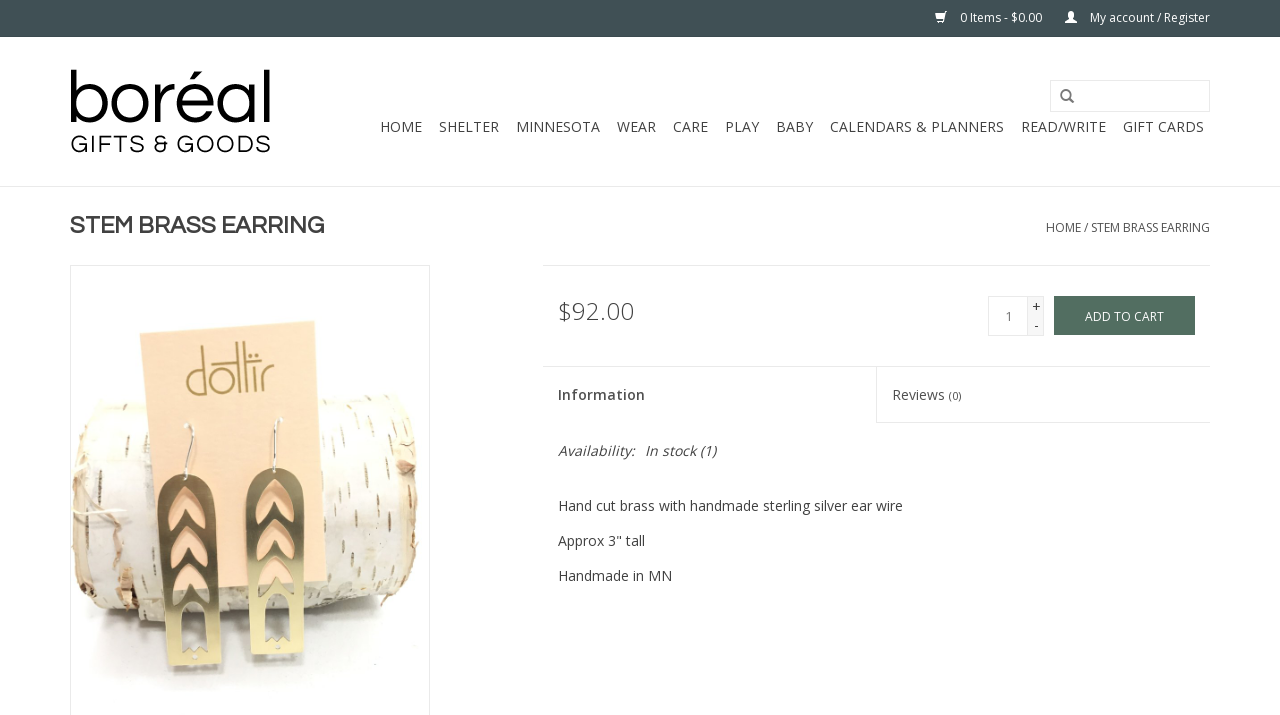

--- FILE ---
content_type: text/html;charset=utf-8
request_url: https://shop.boreal.life/stem-brass-earring.html
body_size: 5961
content:
<!DOCTYPE html>
<html lang="en">
  <head>
    <meta charset="utf-8"/>
<!-- [START] 'blocks/head.rain' -->
<!--

  (c) 2008-2026 Lightspeed Netherlands B.V.
  http://www.lightspeedhq.com
  Generated: 18-01-2026 @ 19:33:00

-->
<link rel="canonical" href="https://shop.boreal.life/stem-brass-earring.html"/>
<link rel="alternate" href="https://shop.boreal.life/index.rss" type="application/rss+xml" title="New products"/>
<meta name="robots" content="noodp,noydir"/>
<meta name="google-site-verification" content="uDOfxz3qu8ffkgwOqfgP2q0uQbGqojU7eOqQ5yYp93M"/>
<meta name="google-site-verification" content="yG6oErH9DhPYk_2MC8i5rSzN-XFFSt2VGzpHMUTMAMQ"/>
<meta property="og:url" content="https://shop.boreal.life/stem-brass-earring.html?source=facebook"/>
<meta property="og:site_name" content="boréal"/>
<meta property="og:title" content="STEM BRASS EARRING"/>
<meta property="og:description" content="boreal is a curated fusion of beautifully made home decor, books, art work, clothing, gifts, fragrance, paper, jewelry, toys and more. This is a great place to"/>
<meta property="og:image" content="https://cdn.shoplightspeed.com/shops/635627/files/30350351/dottir-stem-brass-earring.jpg"/>
<!--[if lt IE 9]>
<script src="https://cdn.shoplightspeed.com/assets/html5shiv.js?2025-02-20"></script>
<![endif]-->
<!-- [END] 'blocks/head.rain' -->
    <title>STEM BRASS EARRING - boréal</title>
    <meta name="description" content="boreal is a curated fusion of beautifully made home decor, books, art work, clothing, gifts, fragrance, paper, jewelry, toys and more. This is a great place to" />
    <meta name="keywords" content="DOTTIR, STEM, BRASS, EARRING, boreal,curated,fusion,beautiful,home decor,clothing,gifts,fragrance,paper,books,posters,art work,makers,artists,jewelry,music,toys,novelty,accessories,Gift Store,Gift Shop,Unique Shop,boreal St Anthony Park,boreal Twin C" />
    <meta http-equiv="X-UA-Compatible" content="IE=edge,chrome=1">
    <meta name="viewport" content="width=device-width, initial-scale=1.0">
    <meta name="apple-mobile-web-app-capable" content="yes">
    <meta name="apple-mobile-web-app-status-bar-style" content="black">

    <link rel="shortcut icon" href="https://cdn.shoplightspeed.com/shops/635627/themes/11789/assets/favicon.ico?20210720214701" type="image/x-icon" />
    <link href='//fonts.googleapis.com/css?family=Open%20Sans:400,300,600' rel='stylesheet' type='text/css'>
    <link href='//fonts.googleapis.com/css?family=Questrial:400,300,600' rel='stylesheet' type='text/css'>
    <link rel="shortcut icon" href="https://cdn.shoplightspeed.com/shops/635627/themes/11789/assets/favicon.ico?20210720214701" type="image/x-icon" /> 
    <link rel="stylesheet" href="https://cdn.shoplightspeed.com/shops/635627/themes/11789/assets/bootstrap-min.css?20240102205159" />
    <link rel="stylesheet" href="https://cdn.shoplightspeed.com/shops/635627/themes/11789/assets/style.css?20240102205159" />    
    <link rel="stylesheet" href="https://cdn.shoplightspeed.com/shops/635627/themes/11789/assets/settings.css?20240102205159" />  
    <link rel="stylesheet" href="https://cdn.shoplightspeed.com/assets/gui-2-0.css?2025-02-20" />
    <link rel="stylesheet" href="https://cdn.shoplightspeed.com/assets/gui-responsive-2-0.css?2025-02-20" />   
    <link rel="stylesheet" href="https://cdn.shoplightspeed.com/shops/635627/themes/11789/assets/custom.css?20240102205159" />
        
    <script src="https://cdn.shoplightspeed.com/assets/jquery-1-9-1.js?2025-02-20"></script>
    <script src="https://cdn.shoplightspeed.com/assets/jquery-ui-1-10-1.js?2025-02-20"></script>
   
    <script type="text/javascript" src="https://cdn.shoplightspeed.com/shops/635627/themes/11789/assets/global.js?20240102205159"></script>
		<script type="text/javascript" src="https://cdn.shoplightspeed.com/shops/635627/themes/11789/assets/bootstrap-min.js?20240102205159"></script>
    <script type="text/javascript" src="https://cdn.shoplightspeed.com/shops/635627/themes/11789/assets/jcarousel.js?20240102205159"></script>
    <script type="text/javascript" src="https://cdn.shoplightspeed.com/assets/gui.js?2025-02-20"></script>
    <script type="text/javascript" src="https://cdn.shoplightspeed.com/assets/gui-responsive-2-0.js?2025-02-20"></script>
    
    <script type="text/javascript" src="https://cdn.shoplightspeed.com/shops/635627/themes/11789/assets/share42.js?20240102205159"></script> 
        
    <!--[if lt IE 9]>
    <link rel="stylesheet" href="https://cdn.shoplightspeed.com/shops/635627/themes/11789/assets/style-ie.css?20240102205159" />
    <![endif]-->
    <link rel="stylesheet" media="print" href="https://cdn.shoplightspeed.com/shops/635627/themes/11789/assets/print-min.css?20240102205159" />
  </head>
  <body>
    <header>
      <div class="topnav">
        <div class="container">
                    <div class="right">
            <a href="https://shop.boreal.life/cart/" title="Cart" class="cart"> 
              <span class="glyphicon glyphicon-shopping-cart"></span>
              0 Items - $0.00
            </a>
            <a href="https://shop.boreal.life/account/" title="My account" class="my-account">
              <span class="glyphicon glyphicon-user"></span>
                            My account / Register
                          </a>
          </div>
        </div>
      </div>
      <div class="navigation container">
        <div class="align">
          <ul class="burger">
            <img src="https://cdn.shoplightspeed.com/shops/635627/themes/11789/assets/hamburger.png?20210720214701" width="32" height="32" alt="Menu">
          </ul>

                      <div class="vertical logo">
              <a href="https://shop.boreal.life/" title="Perfect gifts &amp; items to wow all your special people. Customized ideas for any occasion. Gifting is so easy here.">
                <img src="https://cdn.shoplightspeed.com/shops/635627/themes/11789/assets/logo.png?20210720214701" alt="Perfect gifts &amp; items to wow all your special people. Customized ideas for any occasion. Gifting is so easy here." />
              </a>
            </div>
          
          <nav class="nonbounce desktop vertical">
            <form action="https://shop.boreal.life/search/" method="get" id="formSearch">
              <input type="text" name="q" autocomplete="off"  value=""/>
              <span onclick="$('#formSearch').submit();" title="Search" class="glyphicon glyphicon-search"></span>
            </form>
            <ul>
              <li class="item home ">
                <a class="itemLink" href="https://shop.boreal.life/">Home</a>
              </li>
                                          <li class="item sub">
                <a class="itemLink" href="https://shop.boreal.life/shelter/" title="SHELTER">SHELTER</a>
                                <span class="glyphicon glyphicon-play"></span>
                <ul class="subnav">
                                    <li class="subitem">
                    <a class="subitemLink" href="https://shop.boreal.life/shelter/candles/" title="CANDLES">CANDLES</a>
                                      </li>
                                    <li class="subitem">
                    <a class="subitemLink" href="https://shop.boreal.life/shelter/home/" title="HOME">HOME</a>
                                      </li>
                                    <li class="subitem">
                    <a class="subitemLink" href="https://shop.boreal.life/shelter/scandinavian/" title="SCANDINAVIAN">SCANDINAVIAN</a>
                                      </li>
                                  </ul>
                              </li>
                            <li class="item">
                <a class="itemLink" href="https://shop.boreal.life/minnesota/" title="MINNESOTA">MINNESOTA</a>
                              </li>
                            <li class="item sub">
                <a class="itemLink" href="https://shop.boreal.life/wear/" title="WEAR">WEAR</a>
                                <span class="glyphicon glyphicon-play"></span>
                <ul class="subnav">
                                    <li class="subitem">
                    <a class="subitemLink" href="https://shop.boreal.life/wear/jewelry/" title="JEWELRY">JEWELRY</a>
                                        <ul class="subnav">
                                            <li class="subitem">
                        <a class="subitemLink" href="https://shop.boreal.life/wear/jewelry/earrings/" title="EARRINGS">EARRINGS</a>
                      </li>
                                            <li class="subitem">
                        <a class="subitemLink" href="https://shop.boreal.life/wear/jewelry/necklace/" title="NECKLACE">NECKLACE</a>
                      </li>
                                            <li class="subitem">
                        <a class="subitemLink" href="https://shop.boreal.life/wear/jewelry/bracelet/" title="BRACELET">BRACELET</a>
                      </li>
                                          </ul>
                                      </li>
                                    <li class="subitem">
                    <a class="subitemLink" href="https://shop.boreal.life/wear/socks/" title="SOCKS">SOCKS</a>
                                      </li>
                                  </ul>
                              </li>
                            <li class="item sub">
                <a class="itemLink" href="https://shop.boreal.life/care/" title="CARE">CARE</a>
                                <span class="glyphicon glyphicon-play"></span>
                <ul class="subnav">
                                    <li class="subitem">
                    <a class="subitemLink" href="https://shop.boreal.life/care/bath-and-body/" title="BATH AND BODY">BATH AND BODY</a>
                                      </li>
                                  </ul>
                              </li>
                            <li class="item sub">
                <a class="itemLink" href="https://shop.boreal.life/play/" title="PLAY">PLAY</a>
                                <span class="glyphicon glyphicon-play"></span>
                <ul class="subnav">
                                    <li class="subitem">
                    <a class="subitemLink" href="https://shop.boreal.life/play/adult/" title="ADULT">ADULT</a>
                                        <ul class="subnav">
                                            <li class="subitem">
                        <a class="subitemLink" href="https://shop.boreal.life/play/adult/puzzles/" title="PUZZLES">PUZZLES</a>
                      </li>
                                          </ul>
                                      </li>
                                    <li class="subitem">
                    <a class="subitemLink" href="https://shop.boreal.life/play/arts-crafts/" title="ARTS &amp; CRAFTS">ARTS &amp; CRAFTS</a>
                                      </li>
                                    <li class="subitem">
                    <a class="subitemLink" href="https://shop.boreal.life/play/kids/" title="KIDS">KIDS</a>
                                        <ul class="subnav">
                                            <li class="subitem">
                        <a class="subitemLink" href="https://shop.boreal.life/play/kids/toys/" title="TOYS">TOYS</a>
                      </li>
                                            <li class="subitem">
                        <a class="subitemLink" href="https://shop.boreal.life/play/kids/plush/" title="PLUSH">PLUSH</a>
                      </li>
                                          </ul>
                                      </li>
                                  </ul>
                              </li>
                            <li class="item">
                <a class="itemLink" href="https://shop.boreal.life/baby/" title="BABY">BABY</a>
                              </li>
                            <li class="item">
                <a class="itemLink" href="https://shop.boreal.life/calendars-planners/" title="CALENDARS &amp; PLANNERS">CALENDARS &amp; PLANNERS</a>
                              </li>
                            <li class="item sub">
                <a class="itemLink" href="https://shop.boreal.life/read-write/" title="READ/WRITE">READ/WRITE</a>
                                <span class="glyphicon glyphicon-play"></span>
                <ul class="subnav">
                                    <li class="subitem">
                    <a class="subitemLink" href="https://shop.boreal.life/read-write/greeting-cards/" title="GREETING CARDS">GREETING CARDS</a>
                                        <ul class="subnav">
                                            <li class="subitem">
                        <a class="subitemLink" href="https://shop.boreal.life/read-write/greeting-cards/anniversary/" title="ANNIVERSARY">ANNIVERSARY</a>
                      </li>
                                            <li class="subitem">
                        <a class="subitemLink" href="https://shop.boreal.life/read-write/greeting-cards/baby/" title="BABY">BABY</a>
                      </li>
                                            <li class="subitem">
                        <a class="subitemLink" href="https://shop.boreal.life/read-write/greeting-cards/birthday/" title="BIRTHDAY">BIRTHDAY</a>
                      </li>
                                            <li class="subitem">
                        <a class="subitemLink" href="https://shop.boreal.life/read-write/greeting-cards/friendship-and-support/" title="FRIENDSHIP AND SUPPORT">FRIENDSHIP AND SUPPORT</a>
                      </li>
                                            <li class="subitem">
                        <a class="subitemLink" href="https://shop.boreal.life/read-write/greeting-cards/graduation/" title="GRADUATION">GRADUATION</a>
                      </li>
                                            <li class="subitem">
                        <a class="subitemLink" href="https://shop.boreal.life/read-write/greeting-cards/sympathy/" title="SYMPATHY">SYMPATHY</a>
                      </li>
                                            <li class="subitem">
                        <a class="subitemLink" href="https://shop.boreal.life/read-write/greeting-cards/wedding/" title="WEDDING">WEDDING</a>
                      </li>
                                          </ul>
                                      </li>
                                    <li class="subitem">
                    <a class="subitemLink" href="https://shop.boreal.life/read-write/boxed-notes/" title="BOXED NOTES">BOXED NOTES</a>
                                      </li>
                                    <li class="subitem">
                    <a class="subitemLink" href="https://shop.boreal.life/read-write/journal/" title="JOURNAL">JOURNAL</a>
                                      </li>
                                    <li class="subitem">
                    <a class="subitemLink" href="https://shop.boreal.life/read-write/books/" title="BOOKS">BOOKS</a>
                                        <ul class="subnav">
                                            <li class="subitem">
                        <a class="subitemLink" href="https://shop.boreal.life/read-write/books/child/" title="CHILD">CHILD</a>
                      </li>
                                            <li class="subitem">
                        <a class="subitemLink" href="https://shop.boreal.life/read-write/books/adult/" title="ADULT">ADULT</a>
                      </li>
                                          </ul>
                                      </li>
                                  </ul>
                              </li>
                                                                      <li class="item"><a class="itemLink" href="https://shop.boreal.life/buy-gift-card/" title="Gift Cards">Gift Cards</a></li>
  						            </ul>
            <span class="glyphicon glyphicon-remove"></span>  
          </nav>
        </div>
      </div>
    </header>
    
    <div class="wrapper">
      <div class="container content">
                <div itemscope itemtype="http://schema.org/Product">
  <div class="page-title row">
    <div class="col-sm-6 col-md-6">
    <h1 class="product-page" itemprop="name" content="DOTTIR STEM BRASS EARRING">       STEM BRASS EARRING </h1> 
      </div>
  <div class="col-sm-6 col-md-6 breadcrumbs text-right">
    <a href="https://shop.boreal.life/" title="Home">Home</a>
    
        / <a href="https://shop.boreal.life/stem-brass-earring.html">STEM BRASS EARRING</a>
      </div>  
</div>
<div class="product-wrap row">
  <div class="product-img col-sm-4 col-md-4">
    <div class="zoombox">
      <div class="images"> 
        <meta itemprop="image" content="https://cdn.shoplightspeed.com/shops/635627/files/30350351/300x250x2/dottir-stem-brass-earring.jpg" />       
                <a class="zoom first" data-image-id="30350351">             
                                  <img src="https://cdn.shoplightspeed.com/shops/635627/files/30350351/800x1024x1/dottir-stem-brass-earring.jpg" alt="DOTTIR STEM BRASS EARRING">
                              </a> 
                <a class="zoom" data-image-id="29938259">             
                                  <img src="https://cdn.shoplightspeed.com/shops/635627/files/29938259/800x1024x1/dottir-stem-brass-earring.jpg" alt="DOTTIR STEM BRASS EARRING">
                              </a> 
              </div>
      
      <div class="thumbs row">
                <div class="col-xs-3 col-sm-4 col-md-4">
          <a data-image-id="30350351">
                                        <img src="https://cdn.shoplightspeed.com/shops/635627/files/30350351/156x230x1/dottir-stem-brass-earring.jpg" alt="DOTTIR STEM BRASS EARRING" title="DOTTIR STEM BRASS EARRING"/>
                                    </a>
        </div>
                <div class="col-xs-3 col-sm-4 col-md-4">
          <a data-image-id="29938259">
                                        <img src="https://cdn.shoplightspeed.com/shops/635627/files/29938259/156x230x1/dottir-stem-brass-earring.jpg" alt="DOTTIR STEM BRASS EARRING" title="DOTTIR STEM BRASS EARRING"/>
                                    </a>
        </div>
              </div>  
    </div>
  </div>
 
  <div itemprop="offers" itemscope itemtype="http://schema.org/Offer" class="product-info col-sm-8 col-md-7 col-md-offset-1"> 
	    	<meta itemprop="price" content="92.00" />
    	<meta itemprop="priceCurrency" content="USD" />
	 
    <meta itemprop="itemCondition" itemtype="http://schema.org/OfferItemCondition" content="http://schema.org/NewCondition"/>
	<meta itemprop="url" content="https://shop.boreal.life/stem-brass-earring.html" />  
          <meta itemprop="availability" content="http://schema.org/InStock" />
          
    <form action="https://shop.boreal.life/cart/add/60574397/" id=
        "product_configure_form" method="post">
              <input type="hidden" name="bundle_id" id="product_configure_bundle_id" value="">
            <div class="product-price row">
        <div class="price-wrap col-xs-5 col-md-5"> 
                    <span class="price" style="line-height: 30px;">$92.00
             
 
        </div>
        <div class="cart col-xs-7 col-md-7"> 
          <div class="cart">
                        <input type="text" name="quantity" value="1" />
            <div class="change">
              <a href="javascript:;" onclick="updateQuantity('up');" class="up">+</a>
              <a href="javascript:;" onclick="updateQuantity('down');" class="down">-</a>
            </div>
            <a href="javascript:;" onclick="$('#product_configure_form').submit();" class="btn glyphicon glyphicon-shopping-cart" title="Add to cart" >
              <span>Add to cart</span>
            </a>
                      </div>
        </div>
      </div>
    </form>   

    <div class="product-tabs row">
      <div class="tabs">
        <ul>
          <li class="active col-2 information"><a rel="info" href="#">Information</a></li>
                    <li class="col-2 reviews"><a rel="reviews" href="#">Reviews <small>(0)</small></a></li>        </ul>
      </div>                    
      <div class="tabsPages">
        <div class="page info active">
          <table class="details">
                      
         
                        <tr class="availability">
              <td>Availability:</td>
                            <td><span class="in-stock">In stock</span>
              	                (1)
                              </td>  
                          </tr> 
              
                
                        
          </table>
         
          
                    <div class="clearfix"></div>
          
          <p>Hand cut brass with handmade sterling silver ear wire</p>
<p>Approx 3" tall</p>
<p>Handmade in MN</p>
          
                    
        </div>
        
        <div class="page reviews">
                              
          <div class="bottom">
            <div class="right">
              <a href="https://shop.boreal.life/account/review/36898455/">Add your review</a>
            </div>
            <span>0</span> stars based on <span>0</span> reviews
          </div>          
        </div>
      </div>
    </div>
  </div>
</div>
<div class="product-actions row">
  <div class="social-media col-xs-12 col-md-4">
    <div class="share42init"  data-url="https://shop.boreal.life/stem-brass-earring.html" data-image="https://cdn.shoplightspeed.com/shops/635627/files/30350351/300x250x2/dottir-stem-brass-earring.jpg" ></div>
  </div>
  <div class="col-md-7 col-xs-12 col-md-offset-1 ">
    <div class="tags-actions row">
      <div class="tags col-xs-12 col-md-4">
                                <a href="https://shop.boreal.life/brands/dottir/" title="product.brand.title"><h2 itemprop="brand" content="DOTTIR">DOTTIR</h2></a>
              </div>
      <div class="actions col-xs-12 col-md-8 text-right">
        <a href="https://shop.boreal.life/account/wishlistAdd/36898455/?variant_id=60574397" title="Add to wishlist">Add to wishlist</a> / 
        <a href="https://shop.boreal.life/compare/add/60574397/" title="Add to comparison">
          Add to comparison
        </a> / 
                <a href="#" onclick="window.print(); return false;" title="Print">
          Print
        </a>
      </div>      
    </div>
  </div>    
</div>

   
  
</div>


<script src="https://cdn.shoplightspeed.com/shops/635627/themes/11789/assets/jquery-zoom-min.js?20240102205159" type="text/javascript"></script>
<script type="text/javascript">
function updateQuantity(way){
    var quantity = parseInt($('.cart input').val());

    if (way == 'up'){
        if (quantity < 1){
            quantity++;
        } else {
            quantity = 1;
        }
    } else {
        if (quantity > 1){
            quantity--;
        } else {
            quantity = 1;
        }
    }

    $('.cart input').val(quantity);
}
</script>      </div>
      
      <footer>
        <hr class="full-width" />
        <div class="container">
          <div class="social row">
                        <div class="newsletter col-xs-12 col-sm-7 col-md-7">
              <span class="title">Sign up for our newsletter:</span>
              <form id="formNewsletter" action="https://shop.boreal.life/account/newsletter/" method="post">
                <input type="hidden" name="key" value="3cdf2e8e7fb442db9b4c3a84e2105bb3" />
                <input type="text" name="email" id="formNewsletterEmail" value="" placeholder="E-mail"/>
                <a class="btn glyphicon glyphicon-send" href="#" onclick="$('#formNewsletter').submit(); return false;" title="Subscribe" ><span>Subscribe</span></a>
              </form>
            </div>
            
                        <div class="social-media col-xs-12 col-md-12  col-sm-5 col-md-5 text-right">
              <div class="inline-block relative">
                <a href="https://www.facebook.com/boreal.life/" class="social-icon facebook" target="_blank"></a>                <a href="https://twitter.com/boreal_life/" class="social-icon twitter" target="_blank"></a>                                                                                <a href="https://www.instagram.com/boreal.life/" class="social-icon instagram" target="_blank" title="Instagram boréal"></a>                
                              </div>
            </div>
                      </div>
          <hr class="full-width" />
          <div class="links row">
            <div class="col-xs-12 col-sm-3 col-md-3">
                <label class="footercollapse" for="_1">
                  <strong>Customer service</strong>
                  <span class="glyphicon glyphicon-chevron-down hidden-sm hidden-md hidden-lg"></span></label>
                    <input class="footercollapse_input hidden-md hidden-lg hidden-sm" id="_1" type="checkbox">
                    <div class="list">
  
                  <ul class="no-underline no-list-style">
                                                <li><a href="https://shop.boreal.life/service/about/" title="About boréal" >About boréal</a>
                        </li>
                                                <li><a href="https://shop.boreal.life/service/location-and-hours/" title="Location and Hours" >Location and Hours</a>
                        </li>
                                                <li><a href="https://shop.boreal.life/service/art-loft/" title="Art Loft" >Art Loft</a>
                        </li>
                                                <li><a href="https://shop.boreal.life/service/payment-methods/" title="Payment methods" >Payment methods</a>
                        </li>
                                                <li><a href="https://shop.boreal.life/service/shipping-returns/" title="Shipping &amp; returns" >Shipping &amp; returns</a>
                        </li>
                                                <li><a href="https://shop.boreal.life/service/" title="Contact Us!" >Contact Us!</a>
                        </li>
                                                <li><a href="https://shop.boreal.life/service/general-terms-conditions/" title="General terms &amp; conditions" >General terms &amp; conditions</a>
                        </li>
                                                <li><a href="https://shop.boreal.life/service/privacy-policy/" title="Privacy policy" >Privacy policy</a>
                        </li>
                                                <li><a href="https://shop.boreal.life/service/newsletter-terms-conditions/" title="Email list" >Email list</a>
                        </li>
                                            </ul>
                  </div> 
             
            </div>     
       
            
            <div class="col-xs-12 col-sm-3 col-md-3">
          <label class="footercollapse" for="_2">
                  <strong>Products</strong>
                  <span class="glyphicon glyphicon-chevron-down hidden-sm hidden-md hidden-lg"></span></label>
                    <input class="footercollapse_input hidden-md hidden-lg hidden-sm" id="_2" type="checkbox">
                    <div class="list">
              <ul>
                <li><a href="https://shop.boreal.life/collection/" title="All products">All products</a></li>
                <li><a href="https://shop.boreal.life/collection/?sort=newest" title="New products">New products</a></li>
                <li><a href="https://shop.boreal.life/collection/offers/" title="Offers">Offers</a></li>
                                                <li><a href="https://shop.boreal.life/index.rss" title="RSS feed">RSS feed</a></li>
              </ul>
            </div>
            </div>
            
            <div class="col-xs-12 col-sm-3 col-md-3">
              <label class="footercollapse" for="_3">
                  <strong>
                                My account
                              </strong>
                  <span class="glyphicon glyphicon-chevron-down hidden-sm hidden-md hidden-lg"></span></label>
                    <input class="footercollapse_input hidden-md hidden-lg hidden-sm" id="_3" type="checkbox">
                    <div class="list">
            
           
              <ul>
                                <li><a href="https://shop.boreal.life/account/" title="Register">Register</a></li>
                                <li><a href="https://shop.boreal.life/account/orders/" title="My orders">My orders</a></li>
                                <li><a href="https://shop.boreal.life/account/wishlist/" title="My wishlist">My wishlist</a></li>
                              </ul>
            </div>
            </div>
            <div class="col-xs-12 col-sm-3 col-md-3">
                 <label class="footercollapse" for="_4">
                  <strong>boréal </strong>
                  <span class="glyphicon glyphicon-chevron-down hidden-sm hidden-md hidden-lg"></span></label>
                    <input class="footercollapse_input hidden-md hidden-lg hidden-sm" id="_4" type="checkbox">
                    <div class="list">
              
              
              
              <span class="contact-description">Gifts and Goods</span>                            <div class="contact">
                <span class="glyphicon glyphicon-earphone"></span>
                651-560-9900
              </div>
                                          </div>
              
                                                      </div>
          </div>
          <hr class="full-width" />
        </div>
        <div class="copyright-payment">
          <div class="container">
            <div class="row">
              <div class="copyright col-md-6">
                © Copyright 2026 boréal 
                                - Powered by
                                <a href="http://www.lightspeedhq.com" title="Lightspeed" target="_blank">Lightspeed</a>
                                                              </div>
              <div class="payments col-md-6 text-right">
                                <a href="https://shop.boreal.life/service/payment-methods/" title="Payment methods">
                  <img src="https://cdn.shoplightspeed.com/assets/icon-payment-creditcard.png?2025-02-20" alt="Credit Card" />
                </a>
                              </div>
            </div>
          </div>
        </div>
      </footer>
    </div>
    <!-- [START] 'blocks/body.rain' -->
<script>
(function () {
  var s = document.createElement('script');
  s.type = 'text/javascript';
  s.async = true;
  s.src = 'https://shop.boreal.life/services/stats/pageview.js?product=36898455&hash=42d2';
  ( document.getElementsByTagName('head')[0] || document.getElementsByTagName('body')[0] ).appendChild(s);
})();
</script>
<!-- [END] 'blocks/body.rain' -->
      <script>(function(){function c(){var b=a.contentDocument||a.contentWindow.document;if(b){var d=b.createElement('script');d.innerHTML="window.__CF$cv$params={r:'9c0085835997224d',t:'MTc2ODc2NDc4MC4wMDAwMDA='};var a=document.createElement('script');a.nonce='';a.src='/cdn-cgi/challenge-platform/scripts/jsd/main.js';document.getElementsByTagName('head')[0].appendChild(a);";b.getElementsByTagName('head')[0].appendChild(d)}}if(document.body){var a=document.createElement('iframe');a.height=1;a.width=1;a.style.position='absolute';a.style.top=0;a.style.left=0;a.style.border='none';a.style.visibility='hidden';document.body.appendChild(a);if('loading'!==document.readyState)c();else if(window.addEventListener)document.addEventListener('DOMContentLoaded',c);else{var e=document.onreadystatechange||function(){};document.onreadystatechange=function(b){e(b);'loading'!==document.readyState&&(document.onreadystatechange=e,c())}}}})();</script><script defer src="https://static.cloudflareinsights.com/beacon.min.js/vcd15cbe7772f49c399c6a5babf22c1241717689176015" integrity="sha512-ZpsOmlRQV6y907TI0dKBHq9Md29nnaEIPlkf84rnaERnq6zvWvPUqr2ft8M1aS28oN72PdrCzSjY4U6VaAw1EQ==" data-cf-beacon='{"rayId":"9c0085835997224d","version":"2025.9.1","serverTiming":{"name":{"cfExtPri":true,"cfEdge":true,"cfOrigin":true,"cfL4":true,"cfSpeedBrain":true,"cfCacheStatus":true}},"token":"8247b6569c994ee1a1084456a4403cc9","b":1}' crossorigin="anonymous"></script>
</body>
</html>

--- FILE ---
content_type: text/javascript;charset=utf-8
request_url: https://shop.boreal.life/services/stats/pageview.js?product=36898455&hash=42d2
body_size: -435
content:
// SEOshop 18-01-2026 19:33:01